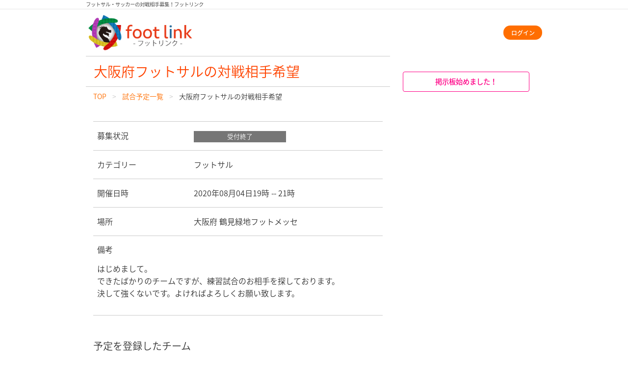

--- FILE ---
content_type: text/html; charset=UTF-8
request_url: https://footlink.net/hosts/osaka/hmB2XUTkHgpYwaqz
body_size: 2973
content:
<!DOCTYPE html>
<html lang="ja">
<head>
    
<meta charset="utf-8"/>

<!-- meta -->
<meta name="viewport" content="width=device-width, initial-scale=1.0, minimum-scale=1.0"/><meta name="description" content="フットリンク(footlink)は、全国のフットサルやサッカー(ソサイチ)の対戦相手募集中チームに試合を申し込むサイトです。また、掲示板を利用してサッカーやフットサル（ソサイチ）が好きな人たちと交流したり、大会に申し込んだりと、初心者から経験者までフットサルやサッカー(ソサイチ)を楽しめるサービスです。"/>
<!-- canonical -->
<link href="https://footlink.net/hosts/osaka/hmB2XUTkHgpYwaqz" rel="canonical"/>

<!-- icon -->
<link rel="icon" href="/favicon.ico">
<link rel="apple-touch-icon" sizes="180x180" href="/images/icon180.png">
<link rel="manifest" href="/manifest.json">

<!-- ogp -->
<meta property="og:title" content="大阪府フットサルの対戦相手希望 | フットリンク（footlink）" />
<meta property="og:type" content="website" />
<meta property="og:url" content="https://footlink.net/hosts/osaka/hmB2XUTkHgpYwaqz" />
<meta property="og:site_name" content="フットリンク footlink" />
<meta property="og:locale" content="ja_JP" />
<meta property="og:description" content="フットリンク(footlink)は、全国のフットサルやサッカー(ソサイチ)の対戦相手募集中チームに試合を申し込むサイトです。また、掲示板を利用してサッカーやフットサル（ソサイチ）が好きな人たちと交流したり、大会に申し込んだりと、初心者から経験者までフットサルやサッカー(ソサイチ)を楽しめるサービスです。" />
<meta property="og:image" content="https://footlink.net/images/icon512.png" />
<meta property="fb:app_id" content="390078554351598">
<meta name="twitter:card" content="summary" />
<meta name="twitter:site" content="@footlinkjp" />

<!-- Google Tag Manager -->
<script>(function(w,d,s,l,i){w[l]=w[l]||[];w[l].push({'gtm.start':
            new Date().getTime(),event:'gtm.js'});var f=d.getElementsByTagName(s)[0],
        j=d.createElement(s),dl=l!='dataLayer'?'&l='+l:'';j.async=true;j.src=
        'https://www.googletagmanager.com/gtm.js?id='+i+dl;f.parentNode.insertBefore(j,f);
    })(window,document,'script','dataLayer','GTM-P8Z9B6R');</script>
<!-- End Google Tag Manager -->

<title>大阪府フットサルの対戦相手希望 | フットリンク（footlink）</title>


	<link rel="stylesheet" href="/css/footlink.css"/>
	<link rel="stylesheet" href="/css/fontello.css"/>

<link href="/favicon.ico" type="image/x-icon" rel="icon"/><link href="/favicon.ico" type="image/x-icon" rel="shortcut icon"/></head>
<body>

    <!-- Google Tag Manager (noscript) -->
    <noscript><iframe src="https://www.googletagmanager.com/ns.html?id=GTM-P8Z9B6R"
                      height="0" width="0" style="display:none;visibility:hidden"></iframe></noscript>
    <!-- End Google Tag Manager (noscript) -->

    <!-- facebook -->
    <script>
        window.fbAsyncInit = function() {
            FB.init({
                appId            : '390078554351598',
                autoLogAppEvents : true,
                xfbml            : true,
                version          : 'v3.0'
            });
        };

        (function(d, s, id){
            var js, fjs = d.getElementsByTagName(s)[0];
            if (d.getElementById(id)) {return;}
            js = d.createElement(s); js.id = id;
            js.src = "https://connect.facebook.net/ja_JP/sdk.js";
            fjs.parentNode.insertBefore(js, fjs);
        }(document, 'script', 'facebook-jssdk'));
    </script>

<div class="grid-container">
    <h1 class="grid-x" id="site-top-title">フットサル・サッカーの対戦相手募集！フットリンク</h1>
</div>

<hr>

<header id="header" class="grid-container">
    <div class="grid-x align-middle align-justify">
        <div class="cell shrink">
            <a href="/"><img src="/images/logo.png" id="site-logo" alt="大阪府フットサルの対戦相手希望"/></a>        </div>

        <div class="cell auto text-right text-small">
                            <a href="/login" class="small button margin-0">ログイン</a>                    </div>
    </div>
</header>

<div class="grid-container">
    <div class="grid-x">
        <main class="cell medium-8">
            <section class="grid-container" id="page-title">
                <div class="grid-x">
                                            <h1 class="margin-0">大阪府フットサルの対戦相手希望</h1>
                                    </div>
            </section>

            
                            <section class="grid-container">
                    <div class="grid-x">
                        <ul class="breadcrumbs"><li><a href="/">TOP</a></li><li><a href="/hosts">試合予定一覧</a></li><li><span>大阪府フットサルの対戦相手希望</span></li></ul>                    </div>
                </section>
            
            


<!-- パンくずの追加 -->

<div class="grid-container" itemscope itemtype="http://schema.org/ItemList">
    <!-- 予定の詳細 -->
    <dl class="grid-x margin-top-2" itemprop="itemListElement">
                <dt class="cell small-4">募集状況</dt>
        <dd class="cell small-8">
                            <span class="label secondary text-center width-50">受付終了</span>
                    </dd>
        <dt class="cell small-4">カテゴリー</dt>
        <dd class="cell small-8">フットサル</dd>
        <dt class="cell small-4">開催日時</dt>
        <dd class="cell small-8">2020年08月04日19時 -- 21時</dd>
        <dt class="cell small-4">場所</dt>
        <dd class="cell small-8">大阪府&nbsp;鶴見緑地フットメッセ</dd>
        <dd class="cell">
            <h4>備考</h4>
            <p>はじめまして。<br />
できたばかりのチームですが、練習試合のお相手を探しております。<br />
決して強くないです。よければよろしくお願い致します。</p>
        </dd>
    </dl>

    <!-- 予定を登録したチーム -->
    <div class="grid-x margin-top-3">
        <h3>予定を登録したチーム</h3>
        
        <section class="grid-x align-middle link padding-1" data-url="/teams/osaka/u9YtdynfbAL5tH3U?host=hmB2XUTkHgpYwaqz" itemprop="itemListElement">
            <div class="cell small-3 margin-right-1" itemprop="image">
                <img src="/images/default-team-logos/default_08.jpg" alt="ナニワ"/>            </div>
            <div class="cell auto" itemprop="item">
                <h3 class="margin-bottom-0" itemprop="name">ナニワ</h3>
                <ul class="no-bullet margin-bottom-0">
                    <li>構成: 男性チーム</li>
                    <li>規模: 10〜20人（経験者4人）</li>
                    <li>主な活動日: いつでも</li>
                </ul>
            </div>
        </section>
    </div>

    <div class="grid-x margin-top-2">
        <div class="cell medium-6 medium-offset-3 small-10 small-offset-1">
                            <span class="button muted expanded">受付終了しました</span>
                        <a href="/hosts" class="button secondary expanded">一覧へ戻る</a>        </div>
    </div>
</div>
        </main>
        <aside class="cell medium-4 margin-top-2">
            <div class="grid-x">
                <div class="cell small-10 small-offset-1">
                    <a href="/boards" class="button hollow attention expanded radius">掲示板始めました！</a>                </div>
            </div>
        </aside>
    </div>

<hr>

<footer class="grid-container padding-1">
    <div class="grid-x align-center">
        <a href="/privacy">プライバシーポリシー</a>&nbsp;|&nbsp;
        <a href="/">TOP</a>&nbsp;|&nbsp;
        <a href="/tos">利用規約</a>    </div>
    <div class="grid-x align-center">
        <a href="/howto">使い方</a>&nbsp;|&nbsp;
        <a href="/director">運営</a>&nbsp;|&nbsp;
        <a href="/contact">お問い合わせ</a>&nbsp;|&nbsp;
        <a href="/link">リンク</a>    </div>
    <div class="grid-x align-center">copyright by footlink. 2012</div>
</footer>

	<script src="/js/jquery.min.js"></script>
	<script src="/js/what-input.min.js"></script>
	<script src="/js/foundation.min.js"></script>
	<script src="/js/footlink.js"></script>
<script defer src="https://static.cloudflareinsights.com/beacon.min.js/vcd15cbe7772f49c399c6a5babf22c1241717689176015" integrity="sha512-ZpsOmlRQV6y907TI0dKBHq9Md29nnaEIPlkf84rnaERnq6zvWvPUqr2ft8M1aS28oN72PdrCzSjY4U6VaAw1EQ==" data-cf-beacon='{"version":"2024.11.0","token":"1659652d352247169a4fdd570cd83b37","r":1,"server_timing":{"name":{"cfCacheStatus":true,"cfEdge":true,"cfExtPri":true,"cfL4":true,"cfOrigin":true,"cfSpeedBrain":true},"location_startswith":null}}' crossorigin="anonymous"></script>
</body>
</html>
